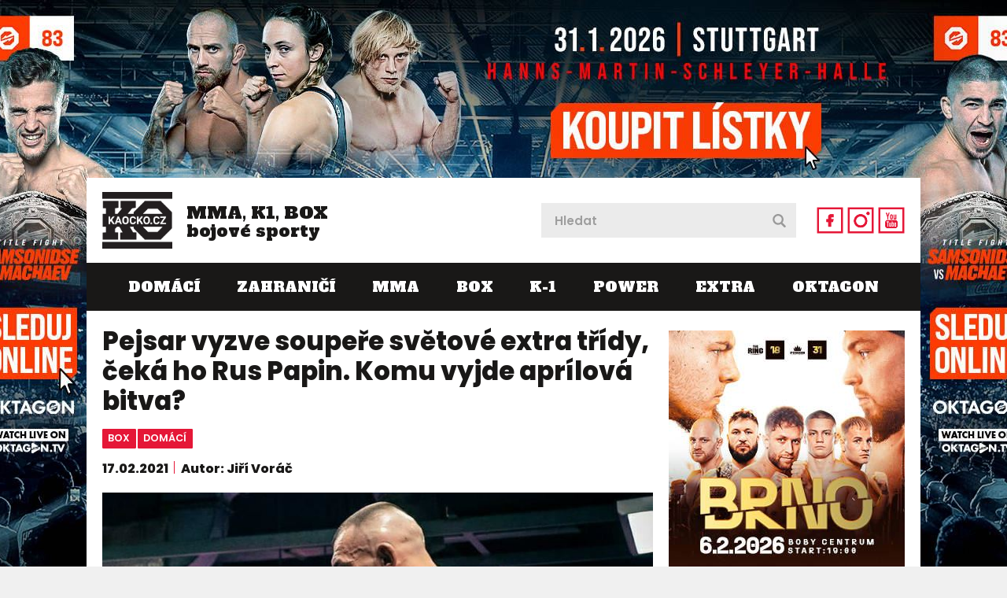

--- FILE ---
content_type: text/html; charset=utf-8
request_url: https://www.kaocko.cz/pejsar-vyzve-soupere-svetove-extra-tridy-ceka-ho-rus-papin-komu-vyjde-aprilova-bitva
body_size: 52333
content:


<!DOCTYPE html PUBLIC "-//W3C//DTD XHTML 1.0 Transitional//EN" "http://www.w3.org/TR/xhtml1/DTD/xhtml1-transitional.dtd">
<html xmlns="http://www.w3.org/1999/xhtml" xmlns:og="http://ogp.me/ns#" xmlns:fb="https://www.facebook.com/2008/fbml">
<head>
<!-- Google tag (gtag.js) -->
<script async src="https://www.googletagmanager.com/gtag/js?id=G-M175KGS1LV"></script>
<script>
    window.dataLayer = window.dataLayer || [];
    function gtag() { dataLayer.push(arguments); }
    gtag('js', new Date());

    gtag('config', 'G-M175KGS1LV');
</script>
    <title>
	Pejsar vyzve soupeře světové extra třídy, čeká ho Rus Papin. Komu vyjde aprílová bitva? | Káóčko
</title><meta name="facebook-domain-verification" content="tk38w0d9913y4pvhzm4lnro77duh5k" />
        <!-- Google Tag Manager -->
<script>    (function (w, d, s, l, i) {
        w[l] = w[l] || []; w[l].push({ 'gtm.start':
new Date().getTime(), event: 'gtm.js'
        }); var f = d.getElementsByTagName(s)[0],
j = d.createElement(s), dl = l != 'dataLayer' ? '&l=' + l : ''; j.async = true; j.src =
'https://www.googletagmanager.com/gtm.js?id=' + i + dl; f.parentNode.insertBefore(j, f);
    })(window, document, 'script', 'dataLayer', 'GTM-5XQKTN6');</script>
<!-- End Google Tag Manager -->


        

    <script type="text/javascript" src="https://ajax.googleapis.com/ajax/libs/jquery/1.11.0/jquery.min.js"></script>
    <link rel="stylesheet" type="text/css" href="https://ajax.googleapis.com/ajax/libs/jqueryui/1.9.2/themes/base/jquery-ui.css" />
    <script type="text/javascript" src="https://ajax.googleapis.com/ajax/libs/jqueryui/1.10.3/jquery-ui.min.js"></script>
    <link rel="stylesheet" href="https://maxcdn.bootstrapcdn.com/font-awesome/4.5.0/css/font-awesome.min.css" /><link href="https://fonts.googleapis.com/css2?family=Alfa+Slab+One&amp;family=Poppins:ital,wght@0,400;0,600;0,800;1,400;1,600&amp;display=swap" rel="stylesheet" />
    <script src="/themes/default/swiper/swiper.min.js?r=1"></script>
    <link rel="stylesheet" href="/themes/default/swiper/swiper.min.css" /><link href="/themes/default/default.css?r=65" rel="stylesheet" /><link href="/themes/default/PKWin_ImageBox/PKWin_ImageBox.css?r=10" type="text/css" rel="Stylesheet" />
    <script type="text/javascript" src="/themes/default/Formulare.js?r=10"></script>
    <script type="text/javascript" src="/themes/default/default.js?r=22"></script>
    <script type="text/javascript" src="/themes/default/PKWin_ImageBox/PKWin_ImageBox_new.js?r=10"></script>
    <link href="/themes/default/PKWin_1.0.0.0/PKWin.css?r=10" type="text/css" rel="Stylesheet" />
    <script type="text/javascript" src="/themes/default/PKWin_1.0.0.0/PKWin.js?r=10"></script>

    <script src="https://d.seznam.cz/recass/js/sznrecommend-measure.min.js" data-webid="432"></script>
    <script src="https://d.seznam.cz/recass/js/sznrecommend.min.js"></script>

    <script src="https://ssp.seznam.cz/static/js/ssp.js"></script>

    <!--<script async src="https://pagead2.googlesyndication.com/pagead/js/adsbygoogle.js?client=ca-pub-8804729319494140" crossorigin="anonymous"></script>-->


    <script async src="https://securepubads.g.doubleclick.net/tag/js/gpt.js"></script>

    <meta name="viewport" content="width=device-width, initial-scale=1.0" /><link rel="apple-touch-icon" sizes="180x180" href="/favicons/apple-touch-icon.png" /><link rel="icon" type="image/png" sizes="32x32" href="/favicons/favicon-32x32.png" /><link rel="icon" type="image/png" sizes="16x16" href="/favicons/favicon-16x16.png" /><link rel="shortcut icon" href="/favicons/favicon.ico" /><meta name="msapplication-TileColor" content="#da532c" /><meta name="msapplication-config" content="/favicons/browserconfig.xml" /><meta name="theme-color" content="#ffffff" /><meta name="copyright" content="© 2024 Kaocko" /><meta name="author" content="Kaocko" />

    
    <!--a2525-->
    <!-- Facebook Pixel Code -->
<script>
    !function (f, b, e, v, n, t, s) {
        if (f.fbq) return; n = f.fbq = function () {
            n.callMethod ?
n.callMethod.apply(n, arguments) : n.queue.push(arguments)
        };
        if (!f._fbq) f._fbq = n; n.push = n; n.loaded = !0; n.version = '2.0';
        n.queue = []; t = b.createElement(e); t.async = !0;
        t.src = v; s = b.getElementsByTagName(e)[0];
        s.parentNode.insertBefore(t, s)
    } (window, document, 'script',
'https://connect.facebook.net/en_US/fbevents.js');
    fbq('init', '1058787914660364');
    fbq('track', 'PageView');
</script>
<noscript>
 <img height="1" width="1" 
src="https://www.facebook.com/tr?id=1058787914660364&ev=PageView
&noscript=1"/>
</noscript>
<!-- End Facebook Pixel Code -->

<meta http-equiv="content-type" content="text/html; charset=utf-8" />
<meta name="robots" content="index, follow" />
<meta http-equiv="Content-language" content="cs" />
<meta name="keywords" content="box,václav pejsar, alexej papin,rusko" />
<meta name="copyright" content="© 2020 - 2026 KAOCKO" />
<meta name="author" content="KAOCKO" />
<meta property="og:image" content="/data/Box/pejsar_ar.jpg" /><meta property="og:url" content="https://www.kaocko.cz/pejsar-vyzve-soupere-svetove-extra-tridy-ceka-ho-rus-papin-komu-vyjde-aprilova-bitva" /><meta property="og:title" content="Pejsar vyzve soupeře světové extra třídy, čeká ho Rus Papin. Komu vyjde aprílová bitva?" /><meta property="og:description" content="Senzačn&iacute; novinku hl&aacute;s&iacute; česk&yacute; boxer V&aacute;clav Pejsar. V prosinci sice v Lucerně prohr&aacute;l bitvu o česk&yacute; profesion&aacute;ln&iacute; titul ČUBP v kř&iacute;žov&eacute; ..." /><meta name="szn:permalink" content="kaocko.cz/pejsar-vyzve-soupere-svetove-extra-tridy-ceka-ho-rus-papin-komu-vyjde-aprilova-bitva" />
<link rel="canonical" href="https://www.kaocko.cz/pejsar-vyzve-soupere-svetove-extra-tridy-ceka-ho-rus-papin-komu-vyjde-aprilova-bitva" /></head>
<body id="body" class="">
<!-- Google Tag Manager (noscript) -->
<noscript><iframe src="https://www.googletagmanager.com/ns.html?id=GTM-5XQKTN6"
height="0" width="0" style="display:none;visibility:hidden"></iframe></noscript>
<!-- End Google Tag Manager (noscript) -->

<form method="post" action="/pejsar-vyzve-soupere-svetove-extra-tridy-ceka-ho-rus-papin-komu-vyjde-aprilova-bitva" id="form1" class="ajaxFormular">
<div class="aspNetHidden">
<input type="hidden" name="__VIEWSTATE" id="__VIEWSTATE" value="/wEPDwULLTE0ODcxODk0NjNkZMi6CRjFSZ2c5hH5Hw486yu1qXxMNV0NPzOfs9VJMxck" />
</div>

<div class="aspNetHidden">

	<input type="hidden" name="__VIEWSTATEGENERATOR" id="__VIEWSTATEGENERATOR" value="306E3A51" />
</div>
    
    
    

    
    
    
    

  
    
    


    <div class="banner-2000x1400">
  <div>
  
  </div>
</div>

    <div class="banner-2560x1440">
  <div>
    <a href="https://oktagon.tv/cs/?utm_source=kaocko&utm_medium=suppliers&utm_campaign=okt83&utm_branding" target="_blank"><img src="/data/Reklama/oktagon/83/b.jpg" alt="" /></a>    
  </div>
</div>

<div class="banner-226h o2">
    <!--<div id="ssp-zone-248462"></div>-->
    
</div>

<div class="wrapper">
<div class="content">

  <div class="banner-fixing">
    <header class="header">
      <a id="navicon">
        <img src="/themes/default/images/navicon1.png" alt="navicon" title="navicon" />
        <img src="/themes/default/images/navicon2.png" alt="navicon" title="navicon" />
        <img src="/themes/default/images/cross1.png" alt="close" title="close" />
        <img src="/themes/default/images/cross2.png" alt="close" title="close" />
      </a>    
      <a href="/" class="logo">
        <img src="/themes/default/images/logo.png" alt="logo" />
        <span>MMA, K1, BOX <br/>bojové sporty</span>
      </a> 
      <div>
      <div class="search">
          <input type="text" id="in_hledat" name="in_hledat" placeholder="Hledat" />
          <button type="submit" id="bt_hledat" name="bt_hledat">&nbsp;</button>
        </div>
      <ul>
        <li>
          <a href="https://www.facebook.com/kaocko.cz" target="_blank">
            <img src="/themes/default/images/icon-fb1.png" alt="fb" title="fb" />
            <img src="/themes/default/images/icon-fb2.png" alt="fb" title="fb" />
          </a>
        </li>
        <li>
          <a href="https://www.instagram.com/kaocko.cz/" target="_blank">
            <img src="/themes/default/images/icon-ig1.png" alt="ig" title="ig" />
            <img src="/themes/default/images/icon-ig2.png" alt="ig" title="ig" />
          </a>
        </li>
        <li>
          <a href="https://www.youtube.com/@kaocko9011" target="_blank">
            <img src="/themes/default/images/icon-yt1.png" alt="yt" title="yt" />
            <img src="/themes/default/images/icon-yt2.png" alt="yt" title="yt" />
          </a>
        </li>
      </ul> 
      </div>  
      <nav>
        <ul>
            <li><a href="/domaci?p=1">Domácí</a></li><li><a href="/zahranici?p=1">Zahraničí</a></li><li><a href="/mma?p=1">MMA</a></li><li><a href="/box?p=1">BOX</a></li><li><a href="/k-1?p=1">K-1</a></li><li><a href="/power?p=1">POWER</a></li><li><a href="/extra?p=1">EXTRA</a></li><li><a href="/oktagon?p=1">OKTAGON</a></li>
        </ul>  
      </nav> 
    </header>
                 
    

  </div>

  <section class="main">

    <div>        
                 
    <script type="application/ld+json">
{
  "@context": "https://schema.org",
  "@type": "Article",
  "headline": "Pejsar vyzve soupeře světové extra třídy, čeká ho Rus Papin. Komu vyjde aprílová bitva?",
  "description": "Senzační novinku hlásí český boxer Václav Pejsar. V prosinci sice v Lucerně prohrál bitvu o český profesionální titul ČUBP v křížové váze, teď ho ale čeká 1.",
"image": [
    "https://www.kaocko.cz/data/Box/pejsar_ar.jpg",
    {
      "@type": "ImageObject",
      "url": "https://www.kaocko.cz/data/Box/pejsar_ar.jpg",
      "caption": "Pejsar vyzve soupeře světové extra třídy, čeká ho Rus Papin. Komu vyjde aprílová bitva?",
      "description": "Jak dopadne Václav Pejsar v Rusku?",
      "creditText": "ZDROJ: archiv Václava Pejsara"
    }
  ],  
  "datePublished": "2021-02-17T03:00:00.000Z",
  "dateModified": "2021-02-17T06:41:34.000Z",
  "discussionUrl": "https://www.kaocko.cz/diskuze/pejsar-vyzve-soupere-svetove-extra-tridy-ceka-ho-rus-papin-komu-vyjde-aprilova-bitva",
  "author": {
    "@id": "wd:Jiří Voráč", 
    "@type": "Person",
    "name": "Jiří Voráč"
  },
"about": [ {"name":"BOX", "@id": "wd:QBOX"}],
  "publisher": {
    "@type": "Organization",
    "name": "Kaocko.cz",
    "logo": {
      "@type": "ImageObject",
      "url": "https://www.kaocko.cz/themes/default/images/logo.png"
    }
  },
  "mainEntityOfPage": {
    "@type": "WebPage",
    "@id": "https://www.kaocko.cz/pejsar-vyzve-soupere-svetove-extra-tridy-ceka-ho-rus-papin-komu-vyjde-aprilova-bitva"
  },
"hasPart": {
    "@type": "ImageGallery",
    "url": "https://www.kaocko.cz/foto/pejsar-vyzve-soupere-svetove-extra-tridy-ceka-ho-rus-papin-komu-vyjde-aprilova-bitva?hf=7767",
    "image": [
      {
        "@type": "ImageObject",
        "url": "https://www.kaocko.cz/foto/pejsar-vyzve-soupere-svetove-extra-tridy-ceka-ho-rus-papin-komu-vyjde-aprilova-bitva?hf=7767",
        "caption": "Jak dopadne Václav Pejsar v Rusku?"
      },{
        "@type": "ImageObject",
        "url": "https://www.kaocko.cz/foto/pejsar-vyzve-soupere-svetove-extra-tridy-ceka-ho-rus-papin-komu-vyjde-aprilova-bitva?hf=7768",
        "caption": "Budou všechny tréninky v pohodě?"
      },{
        "@type": "ImageObject",
        "url": "https://www.kaocko.cz/foto/pejsar-vyzve-soupere-svetove-extra-tridy-ceka-ho-rus-papin-komu-vyjde-aprilova-bitva?hf=7769",
        "caption": "Kdo navlékne vítězné rukavice?"
      },{
        "@type": "ImageObject",
        "url": "https://www.kaocko.cz/foto/pejsar-vyzve-soupere-svetove-extra-tridy-ceka-ho-rus-papin-komu-vyjde-aprilova-bitva?hf=7770",
        "caption": "S jakou taktikou půjde český boxer do zápasu?"
      },{
        "@type": "ImageObject",
        "url": "https://www.kaocko.cz/foto/pejsar-vyzve-soupere-svetove-extra-tridy-ceka-ho-rus-papin-komu-vyjde-aprilova-bitva?hf=7771",
        "caption": "Výhra se nedá popsat, ta se musí zažít..."
      },{
        "@type": "ImageObject",
        "url": "https://www.kaocko.cz/foto/pejsar-vyzve-soupere-svetove-extra-tridy-ceka-ho-rus-papin-komu-vyjde-aprilova-bitva?hf=7772",
        "caption": "Já vím, je favorit, říká Pejsar o Rusovi..."
      }
    ]
  }
}
</script><article class="article"><div id="amvidmadcl"><div id="Adm-kaocko-mobil-nahore-clanek"></div></div><h1>Pejsar vyzve soupeře světové extra třídy, čeká ho Rus Papin. Komu vyjde aprílová bitva?</h1><div class="tags"><a href="/box">box</a><a href="/domaci">domácí</a></div> <div class="date-author"><p>17.02.2021</p><p>Autor: Jiří Voráč</p></div><a class="img" href="/foto/pejsar-vyzve-soupere-svetove-extra-tridy-ceka-ho-rus-papin-komu-vyjde-aprilova-bitva?hf=7767"><img src="/data/Box/pejsar_ar.jpg" alt="Jak dopadne Václav Pejsar v Rusku?" /></a><p class="description">Jak dopadne Václav Pejsar v Rusku?<span class="source">ZDROJ: archiv Václava Pejsara</span></p><div class="gallery">
          <div class="swiper-container gallery1">
            <div class="swiper-wrapper">
              <div class="swiper-slide"><a class="" data-group="f1" href="/foto/pejsar-vyzve-soupere-svetove-extra-tridy-ceka-ho-rus-papin-komu-vyjde-aprilova-bitva?hf=7768"><img src="/imageThumbnail.ashx?image=WHQO%2bNRhnE3PWiakoIZxfCRA5jEriJqf1cgdwjodjMiaEB3b9mG%2bYzePHG9PT%2fn2nE5rcMA1QOM%3d" alt="Budou všechny tréninky v pohodě?" title="ZDROJ: archiv Václava Pejsara" /></a></div><div class="swiper-slide"><a class="" data-group="f1" href="/foto/pejsar-vyzve-soupere-svetove-extra-tridy-ceka-ho-rus-papin-komu-vyjde-aprilova-bitva?hf=7769"><img src="/imageThumbnail.ashx?image=WHQO%2bNRhnE3PWiakoIZxfHT2YRfB7glXTQpm5GSJYeoEZZQksxq8S81UKeGM59HhAD3L8KUMH7s%3d" alt="Kdo navlékne vítězné rukavice?" title="ZDROJ: archiv Václava Pejsara" /></a></div><div class="swiper-slide"><a class="" data-group="f1" href="/foto/pejsar-vyzve-soupere-svetove-extra-tridy-ceka-ho-rus-papin-komu-vyjde-aprilova-bitva?hf=7770"><img src="/imageThumbnail.ashx?image=WHQO%2bNRhnE3PWiakoIZxfE0bnyrmMTtz90Ot%2b%2fYDM1CqHAu%2fHKlfrn08wyKUbTv3LcCEgpL4PmY%3d" alt="S jakou taktikou půjde český boxer do zápasu?" title="ZDROJ: archiv Václava Pejsara" /></a></div><div class="swiper-slide"><a class="" data-group="f1" href="/foto/pejsar-vyzve-soupere-svetove-extra-tridy-ceka-ho-rus-papin-komu-vyjde-aprilova-bitva?hf=7771"><img src="/imageThumbnail.ashx?image=WHQO%2bNRhnE3PWiakoIZxfJPaoS11uC%2fwprZ78bESuFs2Dyw%2bBOHECJ4iP9%2bm6F4FsZz6aLm870I%3d" alt="Výhra se nedá popsat, ta se musí zažít..." title="ZDROJ: archiv Václava Pejsara" /></a></div><div class="swiper-slide"><a class="" data-group="f1" href="/foto/pejsar-vyzve-soupere-svetove-extra-tridy-ceka-ho-rus-papin-komu-vyjde-aprilova-bitva?hf=7772"><img src="/imageThumbnail.ashx?image=WHQO%2bNRhnE3PWiakoIZxfDZmPumwNcCPCZHGx28uzq4eSgaWIpaSfgFt2wZN3fQI0BKojCXnoug%3d" alt="Já vím, je favorit, říká Pejsar o Rusovi..." title="ZDROJ: archiv Václava Pejsara" /></a></div>
            </div>
          </div>
          <div class="swiper-button-prev gallery-prev1"></div>
          <div class="swiper-button-next gallery-next1"></div>  
          <script>
          var galleryTop = new Swiper('.gallery1', {
              direction:	'horizontal',
              slidesPerView: 'auto',
              spaceBetween: 0,
              slidesPerColumnFill: 'row',
              nextButton: '.gallery-next1',
              prevButton: '.gallery-prev1' 
          });
          </script>
        </div><div class="banner-480x480-mobil"><!--<div id="adm-clanek-pod-galerii"></div>--><!--<div id="ssp-zone-248480"></div>--></div><p><br />Senzačn&iacute; novinku hl&aacute;s&iacute; česk&yacute; boxer V&aacute;clav Pejsar. V prosinci sice v Lucerně prohr&aacute;l bitvu o česk&yacute; profesion&aacute;ln&iacute; titul ČUBP v kř&iacute;žov&eacute; v&aacute;ze, teď ho ale ček&aacute; 1. dubna v rusk&eacute;m Krasnodaru je&scaron;tě těž&scaron;&iacute; kalibr - rusk&aacute; jednička Alexej Papin. &bdquo;Je to světov&aacute; osmička, světov&aacute; &scaron;pička. Boxuje se na apr&iacute;la, tak douf&aacute;m, že bych mohl cel&eacute;mu Rusku nějak&yacute; apr&iacute;l vyv&eacute;st, kdyby se mi povedlo vyhr&aacute;t,&ldquo; vyhl&iacute;ž&iacute; z&aacute;pas česk&yacute; rohovn&iacute;k. Je mu jasn&eacute;, že do boje nepůjde jako favorit.<br /><div id="okt-inscroll-banner" data-campaign-url="https://oktagon.tv/cs/?utm_source=kaocko&utm_medium=suppliers&utm_campaign=okt83&utm_1080x1920" data-campaign-img="https://www.kaocko.cz/data/Reklama/oktagon/83/m.jpg"></div><script src="https://oktagonmma.cz/wp-content/themes/oktagon/interscroller/js/interscroller.min.js"></script><br /><div id="amvidcl"><div id="ADM-kaocko-desktop-rectangle"></div></div><br /><strong>V&aacute;&scaron; soupeř je poř&aacute;dně siln&yacute; kalibr. Jak se v&aacute;m povedlo takov&yacute; z&aacute;pas dojednat?</strong><br />V&scaron;echno vzniklo z moj&iacute; iniciativy. Loňsk&yacute; rok mi to celkově nandal, děn&iacute; tu ovl&aacute;dl covid, bylo m&aacute;lo z&aacute;pasů. Sport i život lid&iacute; to v&scaron;echno poznamenalo, když to vezmu ze sv&eacute;ho pohledu, měl jsem určit&eacute; pracovn&iacute; možnosti. Tr&eacute;noval jsem lidi, k tomu jsem dělal ochranku a najednou nebylo nic. Nebyly ani z&aacute;pasy. Člověk měl v hlavě &uacute;plně jin&eacute; věci než sport. Tak jsem za t&iacute;m rokem udělal tlustou č&aacute;ru a vzal to do vlastn&iacute;ch rukou.<br /><div class="banner-480x480-mobil"><br /><script async src="https://serving.grapemedia.cz/player/grapemedia.js"></script>
<script data-playerPro="current">(function(){var s=document.querySelector('script[data-playerPro="current"]');s.removeAttribute("data-playerPro");(playerPro=window.playerPro||[]).push({id:"nWSY0VsynPr-",after:s});})();</script><!--<div id="ssp-zone-248483"></div>--></div><br /><strong>To ale nen&iacute; jen tak, že prostě nap&iacute;&scaron;ete do ciziny, že byste chtěl boxovat s t&iacute;m a s t&iacute;m a ono to klapne. Tak jednoduch&eacute; to asi nebylo, co?</strong><br />Několikr&aacute;t už jsem v cizině boxoval, m&aacute;m tam nějak&eacute; kontakty. Nav&iacute;c by mě do budoucna pozice nějak&eacute;ho manažera nebo promot&eacute;ra l&aacute;kala. Tak jsem si řekl, že nebudu čekat na nějakou nab&iacute;dku k z&aacute;pasu, protože by taky nemuselo přij&iacute;t nic. Aktivně jsem s&aacute;m hledal a psal promot&eacute;rům, že jsem připraven&yacute; boxovat.<br /><br /></p>
<div class="embedBlok" contenteditable="false">
<div style="position: relative; padding-bottom: 56.25%; height: 0; overflow: hidden; max-width: 100%;"><iframe frameborder="0" allowfullscreen="" src="https://www.youtube.com/embed/KtZA8Ho2n3I" style="position: absolute; top: 0; left: 0; width: 100%; height: 100%;"></iframe></div>
</div>
<p><br /><strong>V&aacute;žně se nab&iacute;dky jen hrnuly?</strong><br />Při&scaron;ly tři. Dvě do Německa, ale tam soupeři nebyli na žebř&iacute;čku tak vysoko. Kdybych tam prohr&aacute;l, tak by mě to shodilo žebř&iacute;čkem. Třet&iacute; možnost byla z Ruska, utkat se v Krasnodaru s nejlep&scaron;&iacute;m Rusem a světovou &scaron;pičkou. Je to jeden z nejnebezpečněj&scaron;&iacute;ch soupeřů v kř&iacute;žov&eacute; v&aacute;ze. M&aacute; dvan&aacute;ct z&aacute;pasů, jeden&aacute;ct vyhr&aacute;l před limitem. Utkal se se siln&yacute;mi soupeři, nebyla to ž&aacute;dn&aacute; ořez&aacute;v&aacute;tka, proto je tak rychle v žebř&iacute;čku vysoko. Porazil ho jen Makabu a to je absolutn&iacute; &scaron;pička.<br /><br /><strong>Před lety se možn&aacute; jezdilo k Čern&eacute;mu moři za odpočinkem, v&aacute;s tam ale ček&aacute; poř&aacute;dn&aacute; &scaron;ichta... Je lep&scaron;&iacute;, když půjde do boje Rus jako velk&yacute; favorit?</strong><br />Favorit je on, ta role mi vyhovuje. Podobně jsem to měl, už když jsem jel do Ruska naposledy, to jsem jel bojovat proti soupeři, kter&yacute; sb&iacute;ral jeden knockout za druh&yacute;m, v&scaron;ichni mě podceňovali a pak z toho byl proti Kudrja&scaron;ovovi z&aacute;pas, jak&yacute; byl. Pojedu do Ruska překvapit.<br /><br /><strong>Odboxoval jste tam skvěl&yacute; z&aacute;pas, jen po verdiktu sud&iacute;ch neměl v&iacute;těznou tečku. Tehdy jste to těžce kousal, že?</strong><br />Věř&iacute;m, že podruh&eacute; už mi to neudělaj&iacute;. Taky douf&aacute;m, že z&uacute;roč&iacute;m tu dř&iacute;nu, kterou jsem v minul&eacute;m roce podstupoval a nedok&aacute;zal ji prodat v z&aacute;pase. Boxersk&aacute; forma byla dobr&aacute;, ale jak jsem ř&iacute;kal už před z&aacute;pasem s Vasilem Duc&aacute;rem v Lucerně, člověk potřebuje m&iacute;t sportovn&iacute; formu a k tomu i čistou hlavu. A tu j&aacute; jsem neměl. Člověk ře&scaron;il, jak uživ&iacute; rodinu. Manželka je na mateřsk&eacute;, m&aacute;m dvě děti, hypot&eacute;ku, ře&scaron;ila se pr&aacute;ce. Určitě ale nechci, aby to znělo jako v&yacute;mluva, proč jsem s Vasilem prohr&aacute;l. Jen popisuji, jak to bylo.<br /><br /></p>
<div class="embedBlok" contenteditable="false">
<div class="news">
        <div>
          <div class="info">
            <h2><a target="_blank" href="/mrakodrap-konci-nejvyssi-chlap-ufc-uz-nebude-zapasit-co-ho-poji-s-prahou">Mrakodrap končí, nejvyšší chlap UFC už nebude zápasit. Co ho pojí s Prahou?</a></h2>
            <div class="tags">
                <a href="/zahranici">zahraničí</a><a href="/mma">mma</a>
            </div>
            <p><span class="date">16.02.2021</span></p>
<a href="/mrakodrap-konci-nejvyssi-chlap-ufc-uz-nebude-zapasit-co-ho-poji-s-prahou" target="_blank"></a>
          </div>
          <div class="img">
            <a target="_blank" href="/mrakodrap-konci-nejvyssi-chlap-ufc-uz-nebude-zapasit-co-ho-poji-s-prahou">
              <img src="/imageThumbnail.ashx?image=WHQO%2bNRhnE0spJH%2f8eF7Be%2fVa6tvrVj7Yv8KP8VyUZlvN%2fXizDbSraDsooSefsfZ" alt="Mrakodrap končí, nejvyšší chlap UFC už nebude zápasit. Co ho pojí s Prahou?" />
            </a>
          </div>
        </div>
</div></div>
<p><br /><strong>V Lucerně měl v&aacute;&scaron; soupeř navrch, &scaron;tve v&aacute;s ta por&aacute;žka st&aacute;le?</strong><br />Bylo těžk&eacute; to spolknout, protože bych si dovolil ř&iacute;ct, že jsme asi na stejn&yacute; &uacute;rovni. Ale j&aacute; ten z&aacute;pas možn&aacute; nezvl&aacute;dl v hlavě. Nebyl jsem spr&aacute;vně ment&aacute;lně nastavenej. Poprv&eacute; v životě se mi stalo, že jsem &scaron;el do z&aacute;pasu a nebyl jsem vůbec nerv&oacute;zn&iacute;. Přitom nervozita k tomu prostě patř&iacute;, stejně jako když děti p&iacute;&scaron;ou ve &scaron;kole p&iacute;semku z matematiky, tak jsou taky nerv&oacute;zn&iacute;.<br /><br /><strong>Vysvětlujete si to starostmi okolo?</strong><br />J&aacute; &scaron;el do ringu a měl jsem stejn&yacute; pocity, jako když jdu do kr&aacute;mu pro rohl&iacute;ky. Mysl&iacute;m, že jsem byl vyčichlej z těch starost&iacute; okolo. Tenhle pocit byl &scaron;patně, bylo to bez emoc&iacute;. Vasil měl nav&iacute;c v&yacute;born&yacute; kemp, j&aacute; lepil sparingy, jak se dalo, v hlavě jsem měl ale hlavně to, jak budu ž&iacute;t, z čeho se zaplat&iacute; hypot&eacute;ka, ře&scaron;ilo se, jestli mě třeba zavřou.<br /><br /><strong>Už je tedy soud s v&aacute;mi uzavřen&yacute;?</strong><br />Rozsudek už měl b&yacute;t, ale soudkyně m&aacute; covid, takže to bylo odročen&eacute; na neurčito. R&aacute;d v&scaron;echno okomentuji, až bude vynesen&yacute; rozsudek. Věř&iacute;m, že se povedlo v&scaron;echno vysvětlit.<br /><br /><strong>Takže klid na př&iacute;pravu tedy tak&eacute; st&aacute;le nem&aacute;te...</strong><br />Z&aacute;pas je prvn&iacute;ho dubna. Po Lucerně jsem p&aacute;r dn&iacute; odpoč&iacute;val, ale už jsem v pln&eacute;m tr&eacute;ninku, je&scaron;tě &scaron;est t&yacute;dnů mi zb&yacute;v&aacute;. Budu m&iacute;t poř&aacute;dně ostr&eacute; sparingy, domluven&yacute; jsem s lidmi od Lubo&scaron;e &Scaron;udy, prvn&iacute; člověk, s kter&yacute;m jsem mluvil, byl samozřejmě Vasil Duc&aacute;r.<br /><br /><strong>Takže v&aacute;s porazil v bitvě o titul a teď v&aacute;m bude pom&aacute;hat k &uacute;spěchu?</strong><br />Už před z&aacute;pasem jsme se netajili t&iacute;m, že spolu nem&aacute;me probl&eacute;m a sp&aacute;rovali jsme spolu už dř&iacute;v, jen ať mi Vasil d&aacute;v&aacute; přes hubu i d&aacute;l. Do Ruska mus&iacute;m jet maxim&aacute;lně připraven&yacute;, soupeř bude poř&aacute;dně ostr&yacute;. Sp&aacute;rovat by se mnou měl i Řezn&iacute;ček, takže budu m&iacute;t proti sobě v tr&eacute;ninku nejlep&scaron;&iacute; kř&iacute;žov&eacute; v&aacute;hy tady.<br /><br /><strong>Do Ruska jste měl jet už loni, ale do země v&aacute;s nepustili. Klapne to tentokr&aacute;t?</strong><br />M&aacute;m přisl&iacute;beno, že by mě tam měli pustit. Je pravda, že v listopadu ze z&aacute;pasu se&scaron;lo, nedostal jsem v&iacute;za. Teď řekli, že v&scaron;echno klapne. Je jasn&yacute;, že potřebuji z&aacute;pasy, nemůžu si dovolit rok st&aacute;t a neb&yacute;t v tempu. Takže až odboxuji tenhle z&aacute;pas, tak na červen si zkus&iacute;m domluvit dal&scaron;&iacute;, na z&aacute;ř&iacute; dal&scaron;&iacute;. Potřebuji boxovat a uživit rodinu. Chtěl bych m&iacute;t letos tak čtyři z&aacute;pasy.<br /><br /><strong>Před z&aacute;pasem s Duc&aacute;rem padaly dotazy, zda si ned&aacute;te odvetu. Je i tohle ve hře?</strong><br />Odpověď na tuhle ot&aacute;zku m&aacute; dvě roviny. J&aacute; jsem v tom z&aacute;pase předvedl tak deset procent ze sebe, takže v tomhle ohledu bych odvetu chtěl a věř&iacute;m, že napodruh&eacute; bych dopadl l&eacute;pe. Uvid&iacute;me po Rusku. Na druhou stranu Vasil ten titulov&yacute; z&aacute;pas vyhr&aacute;l, je na žebř&iacute;čku vysoko, takže nepotřebuje koukat dolů, chce se určitě někam směřovat. A pak je tu je&scaron;tě ta věc z tiskovky před z&aacute;pasem, kdy jsem ř&iacute;kal, že odveta nebude, protože vyhraju...<br /><br /><strong>Vych&aacute;z&iacute; mi z toho, že odveta nejsp&iacute;&scaron; nen&iacute; na programu dne, co?</strong><br />Mysl&iacute;m, že dva če&scaron;t&iacute; boxeři, jako jsem j&aacute; s Vasilem, by měli držet spolu. M&aacute;m t&iacute;m na mysli to, že bychom měli dělat oba v&yacute;sledky ve světě, dělat dobr&eacute; jm&eacute;no česk&eacute;mu boxu v zahranič&iacute;. M&aacute;m vždycky radost, když se česk&yacute;m klukům povede udělat někde dobr&yacute; v&yacute;sledek.<br /><br /></p>
<div class="embedBlok" contenteditable="false">
<div class="news">
        <div>
          <div class="info">
            <h2><a target="_blank" href="/kdyz-duchodce-vydelava-miliony-neporazeny-mayweather-si-musi-na-dalsi-vyplatu-pockat">Když důchodce vydělává miliony. Neporažený Mayweather si musí na další výplatu počkat</a></h2>
            <div class="tags">
                <a href="/extra">extra</a><a href="/box">box</a><a href="/zahranici">zahraničí</a>
            </div>
            <p><span class="date">15.02.2021</span></p>
<a href="/kdyz-duchodce-vydelava-miliony-neporazeny-mayweather-si-musi-na-dalsi-vyplatu-pockat" target="_blank"></a>
          </div>
          <div class="img">
            <a target="_blank" href="/kdyz-duchodce-vydelava-miliony-neporazeny-mayweather-si-musi-na-dalsi-vyplatu-pockat">
              <img src="/imageThumbnail.ashx?image=WHQO%2bNRhnE1DlkK5CF2CaPSp%2bOc8SzFS5o8wyfHeRbHV9tu1wqnnLxEzC7O5AMxqtpxtlBCCQ64%3d" alt="Když důchodce vydělává miliony. Neporažený Mayweather si musí na další výplatu počkat" />
            </a>
          </div>
        </div>
</div></div>
<p><br /><strong>Když jste dal na instagram zpr&aacute;vu, že chyst&aacute;te dal&scaron;&iacute; z&aacute;pas, ohlas to vzbudilo i u někdej&scaron;&iacute; biatlonov&eacute; hvězdy Gabriely Koukalov&eacute;, kter&aacute; s v&aacute;mi loni jednou tr&eacute;novala. Vypad&aacute; to, že ji box chytil, dali jste si tr&eacute;ninkov&eacute; repete?</strong><br />Ne, nedali. Jsem r&aacute;d, že jsme se poznali na tr&eacute;ninku, ona mi od t&eacute; doby občas nap&iacute;&scaron;e, sleduje moji př&iacute;pravu a lajkuje možn&aacute; v&scaron;echny fotky. Na box teď asi nem&aacute; tolik čas, je zamilovan&aacute;.<br /><br /><strong>Do centra pozornosti jste se dostal po utk&aacute;n&iacute; s Vasilem Duc&aacute;rem i t&iacute;m, že jste stejně jako v&iacute;těz věnoval rukavice do dražby. Co jste na ten n&aacute;pad ř&iacute;kal?</strong><br />Byl jsem r&aacute;d, že se povedla aspoň tahle věc, když už mi nevy&scaron;el z&aacute;pas. Jsem r&aacute;d, když m&aacute; ten z&aacute;pas i přesah mimo sport a tohle byl přesně ten př&iacute;pad. Vydražily se rukavice, s maminkou toho chlapečka jsem domluven&yacute;, že se za n&iacute;m stav&iacute;m na n&aacute;v&scaron;těvu. Když jsme u t&eacute; dražby, tak jsem zvažoval jen to, že když tam d&aacute;m svoje rukavice, tak zda někdo bude cht&iacute;t věci od boxera, co z&aacute;pas prohr&aacute;l. Jsem r&aacute;d, že se vydražily za deset tis&iacute;c. Moje manažerka přihodila dal&scaron;&iacute;ch pět tis&iacute;c. Chci smeknout před lidmi ze Znojma, moje rukavice vydražil klub ze Znojma, kde Vasil zač&iacute;nal s boxem. Jsem r&aacute;d, že jsou na světě tak dobř&iacute; lid&eacute;, co chtěj&iacute; pomoci.<br /><br /><strong>Je pravda, že dobr&yacute;ch zpr&aacute;v a skutků nen&iacute; nikdy dost. Už jste něco podobn&eacute;ho zkusil?</strong><br />Vždycky jsem r&aacute;d, když se něco takov&eacute;ho děl&aacute;. Ale někdy to nem&aacute; ten spr&aacute;vn&yacute; ohlas. Třeba po Lucerně jsme udělali s manželkou takovou v&yacute;zvu, že jsme vyzvali lidi, aby mi napsali jm&eacute;no a př&iacute;běh člověka, kter&yacute; by potřeboval třeba nakoupit pln&yacute; ko&scaron;&iacute;k potravin, nebo drogerie. Ten př&iacute;spěvek vidělo přes 3000 lid&iacute; a ozval se jedin&yacute;. Tohle ale přece nebylo o sb&iacute;r&aacute;n&iacute; lajků, chtěli jsme rozjet nějakou challenge, že by se to třeba nabalovalo, rozjelo. Jsou přece lid&eacute;, kter&yacute;m takov&yacute; n&aacute;kup uděl&aacute; obrovskou radost a službu. V pl&aacute;nu do budoucna nějak&eacute; věci m&aacute;m, ale zat&iacute;m o nich nechci mluvit. Uvid&iacute;me po z&aacute;pase v Rusku.</p><div class="gallery">
          <div class="swiper-container gallery2">
            <div class="swiper-wrapper">
              <div class="swiper-slide"><a class="" data-group="f2" href="/foto/pejsar-vyzve-soupere-svetove-extra-tridy-ceka-ho-rus-papin-komu-vyjde-aprilova-bitva?hf=7768"><img src="/imageThumbnail.ashx?image=WHQO%2bNRhnE3PWiakoIZxfCRA5jEriJqf1cgdwjodjMiaEB3b9mG%2bYzePHG9PT%2fn2nE5rcMA1QOM%3d" alt="Budou všechny tréninky v pohodě?" title="ZDROJ: archiv Václava Pejsara" /></a></div><div class="swiper-slide"><a class="" data-group="f2" href="/foto/pejsar-vyzve-soupere-svetove-extra-tridy-ceka-ho-rus-papin-komu-vyjde-aprilova-bitva?hf=7769"><img src="/imageThumbnail.ashx?image=WHQO%2bNRhnE3PWiakoIZxfHT2YRfB7glXTQpm5GSJYeoEZZQksxq8S81UKeGM59HhAD3L8KUMH7s%3d" alt="Kdo navlékne vítězné rukavice?" title="ZDROJ: archiv Václava Pejsara" /></a></div><div class="swiper-slide"><a class="" data-group="f2" href="/foto/pejsar-vyzve-soupere-svetove-extra-tridy-ceka-ho-rus-papin-komu-vyjde-aprilova-bitva?hf=7770"><img src="/imageThumbnail.ashx?image=WHQO%2bNRhnE3PWiakoIZxfE0bnyrmMTtz90Ot%2b%2fYDM1CqHAu%2fHKlfrn08wyKUbTv3LcCEgpL4PmY%3d" alt="S jakou taktikou půjde český boxer do zápasu?" title="ZDROJ: archiv Václava Pejsara" /></a></div><div class="swiper-slide"><a class="" data-group="f2" href="/foto/pejsar-vyzve-soupere-svetove-extra-tridy-ceka-ho-rus-papin-komu-vyjde-aprilova-bitva?hf=7771"><img src="/imageThumbnail.ashx?image=WHQO%2bNRhnE3PWiakoIZxfJPaoS11uC%2fwprZ78bESuFs2Dyw%2bBOHECJ4iP9%2bm6F4FsZz6aLm870I%3d" alt="Výhra se nedá popsat, ta se musí zažít..." title="ZDROJ: archiv Václava Pejsara" /></a></div><div class="swiper-slide"><a class="" data-group="f2" href="/foto/pejsar-vyzve-soupere-svetove-extra-tridy-ceka-ho-rus-papin-komu-vyjde-aprilova-bitva?hf=7772"><img src="/imageThumbnail.ashx?image=WHQO%2bNRhnE3PWiakoIZxfDZmPumwNcCPCZHGx28uzq4eSgaWIpaSfgFt2wZN3fQI0BKojCXnoug%3d" alt="Já vím, je favorit, říká Pejsar o Rusovi..." title="ZDROJ: archiv Václava Pejsara" /></a></div>
            </div>
          </div>
          <div class="swiper-button-prev gallery-prev2"></div>
          <div class="swiper-button-next gallery-next2"></div>  
          <script>
          var galleryTop2 = new Swiper('.gallery2', {
              direction:	'horizontal',
              slidesPerView: 'auto',
              spaceBetween: 0,
              slidesPerColumnFill: 'row',
              nextButton: '.gallery-next2',
              prevButton: '.gallery-prev2' 
          });
          </script>
        </div><div class="banner-480x480-mobil o2"><script>if (jQuery('.banner-226h').css('display') != 'none') { jQuery('.banner-480x480-mobil.o2').remove(); }</script></div><div class="banner-480x480-mobil" style="margin-top:0rem;"><a style="border:0px solid black;margin:0px 0px 5px 0px;display:block;" id="theRingSpodni" href="https://patronboxing.enigoo.cz/app/ticketsx/events/36" target="_blank"><img src="/data/Reklama/TheRing/240126/480x480.jpg?r=1" style="display:block;margin:0px auto;width:100%;" /></a><div id="adm-kaocko-mobil-pod-clankem" ></div><br /><div id="adm-spodni-responsivni" ></div><!--<div id="ssp-zone-248471"></div>--></div><div class="banner-480x480-mobil"><!--<div id="ssp-zone-248486"></div>--></div>   
<div class="share-bar">
          <div>
            <div class="seznam-like">
<seznam-pocitadlolibise entity="https://www.kaocko.cz/cs/ko/pejsar-vyzve-soupere-svetove-extra-tridy-ceka-ho-rus-papin-komu-vyjde-aprilova-bitva.html" layout="seamless" size="large" style="--primary-color:#990000; --background-color:transparent; --hover-color:#a00; --count-color:#990000; --active-color:#990000;"></seznam-pocitadlolibise>
            </div>
            <div class="discussion-link">
              <p>
                <svg class="d_J" viewBox="0 0 14 14" xmlns="http://www.w3.org/2000/svg">
                  <path d="M7 10c-3.316 0-5-.619-5-4 0-3.381 1.684-4 5-4s5 .619 5 4c0 3.381-1.684 4-5 4zM7 0C2.452 0 0 1.582 0 6c0 2.33.688 3.864 2 4.801V14l4-2-.074-.037c.345.022.7.037 1.074.037 4.548 0 7-1.582 7-6s-2.452-6-7-6z"></path>
                </svg>
                <a href="https://www.kaocko.cz/diskuze/pejsar-vyzve-soupere-svetove-extra-tridy-ceka-ho-rus-papin-komu-vyjde-aprilova-bitva" class="inf">Diskuse <span id="diskuzePocet">0</span></a>
              </p>
              <a href="https://www.kaocko.cz/diskuze/pejsar-vyzve-soupere-svetove-extra-tridy-ceka-ho-rus-papin-komu-vyjde-aprilova-bitva" class="discussion-promo">
                Vstoupit do diskuse
              </a>
            </div>
          </div>
          <div class="share-buttons">
            <span>Sdílejte článek</span>
            <a href="https://www.facebook.com/sharer/sharer.php?u=https://www.kaocko.cz/cs/ko/pejsar-vyzve-soupere-svetove-extra-tridy-ceka-ho-rus-papin-komu-vyjde-aprilova-bitva.html" target="_blank" style="border-bottom:0px solid black;margin-right:0.2em;">
                <svg class="fb" version="1.1" xmlns="http://www.w3.org/2000/svg" xmlns:xlink="http://www.w3.org/1999/xlink" x="0px" y="0px" width="167.7px" height="167.7px" viewBox="-215 217.3 167.7 167.7" style="enable-background:new -215 217.3 167.7 167.7;" xml:space="preserve">
              <path class="st0" d="M-131.2,217.7c-46.3,0-83.8,37.5-83.8,83.8c0,41.5,30.2,75.9,69.8,82.6V319h-20.2v-23.4h20.2v-17.3 c0-20,12.2-31,30.1-31c8.6,0,15.9,0.6,18.1,0.9v20.9l-12.4,0c-9.7,0-11.6,4.6-11.6,11.4v14.9h23.2l-3,23.4H-121v65.7 c41.5-5,73.6-40.3,73.6-83.2C-47.3,255.2-84.9,217.7-131.2,217.7z"/>
              
            </svg></a><a href="https://twitter.com/home?status=https://www.kaocko.cz/cs/ko/pejsar-vyzve-soupere-svetove-extra-tridy-ceka-ho-rus-papin-komu-vyjde-aprilova-bitva.html" target="_blank" style="border-bottom:0px solid black;">
            <svg class="tw" version="1.1" xmlns="http://www.w3.org/2000/svg" xmlns:xlink="http://www.w3.org/1999/xlink" x="0px" y="0px" width="512px" height="512px" viewBox="-43 45 512 512" style="enable-background:new -43 45 512 512;" xml:space="preserve">
              
                <path d="M213,45C71.6,45-43,159.6-43,301S71.6,557,213,557s256-114.6,256-256S354.4,45,213,45z M329.9,244.6 c0.1,2.5,0.2,5.1,0.2,7.6c0,77.6-59.1,167.2-167.2,167.2h0h0c-33.2,0-64.1-9.7-90.1-26.4c4.6,0.5,9.3,0.8,14,0.8 c27.5,0,52.9-9.4,73-25.2c-25.7-0.5-47.4-17.5-54.9-40.8c3.6,0.7,7.3,1.1,11,1.1c5.4,0,10.6-0.7,15.5-2.1 c-26.9-5.4-47.1-29.1-47.1-57.6c0-0.3,0-0.5,0-0.8c7.9,4.4,17,7.1,26.6,7.3c-15.8-10.5-26.1-28.5-26.1-48.9c0-10.8,2.9-20.9,8-29.5 c29,35.6,72.3,58.9,121.1,61.4c-1-4.3-1.5-8.8-1.5-13.4c0-32.4,26.3-58.8,58.8-58.8c16.9,0,32.2,7.1,42.9,18.6 c13.4-2.6,26-7.5,37.3-14.3c-4.4,13.7-13.7,25.2-25.8,32.5c11.9-1.4,23.2-4.6,33.7-9.3C351.3,226,341.4,236.3,329.9,244.6z"/>
              
            </svg></a>
          </div>
        </div>
<script src="https://pocitadlolibise.seznam.cz/pocitadlolibise.js" async></script><script type="text/javascript" src="https://d21-a.sdn.cz/d_21/sl/3/loader.js"></script><script type="text/javascript">window.SZN.DiscussionLoader.load(['commentCount']).then(() => { window.SZN.Discussion.discussionFetchCommentCount('kaocko.cz/cs/ko/pejsar-vyzve-soupere-svetove-extra-tridy-ceka-ho-rus-papin-komu-vyjde-aprilova-bitva.html').then(result => { jQuery('#diskuzePocet').html(result['kaocko.cz/cs/ko/pejsar-vyzve-soupere-svetove-extra-tridy-ceka-ho-rus-papin-komu-vyjde-aprilova-bitva.html'].commentCount);}); });</script></article><script async src="https://pagead2.googlesyndication.com/pagead/js/adsbygoogle.js?client=ca-pub-8804729319494140"
     crossorigin="anonymous"></script>
<ins class="adsbygoogle"
     style="display:block"
     data-ad-format="autorelaxed"
     data-ad-client="ca-pub-8804729319494140"
     data-matched-content-ui-type="image_sidebyside"
     data-matched-content-rows-num="3"
     data-matched-content-columns-num="1"
     data-ad-slot="9779066021"></ins>
<script>
     (adsbygoogle = window.adsbygoogle || []).push({});
</script><div><div class="news" style="margin-top:10px;"><h2>Další články v kategorii</h2><!-- z c -->
        <div>
          <div class="info">
            <h2><a href="/prochazka-leti-na-mesic-do-mexika-bitva-v-ufc-ma-stale-otaznik">Procházka letí na měsíc do Mexika. Bitva v UFC má stále otazník</a></h2>
            <div class="tags">
                <a href="/bjp">bjp</a><a href="/domaci">domácí</a><a href="/mma">mma</a>
            </div>
            <p><span class="date">26.01.2026</span>Kdy, kde, s kým? Tři otázky, které ještě nemají odpověď, přesto Jiří Procházka nezahálí. Jeho další souboj v UFC se stále ladí. Není potvrzeno místo, datum ani soupeř, přesto v pondělí ...</p>
          </div>
          <div class="img">
            <a href="/prochazka-leti-na-mesic-do-mexika-bitva-v-ufc-ma-stale-otaznik">
              <img src="/imageThumbnail.ashx?image=WHQO%2bNRhnE01SCWjrpY%2fkefYxBSAgZeDztCNr9KqFye%2bsqIqas2vDnr68BRZmVOd" alt="Procházka letí na měsíc do Mexika. Bitva v UFC má stále otazník" />
            </a>
          </div>
        </div>
        <div>
          <div class="info">
            <h2><a href="/sef-ufc-veri-v-zazrak-superhvezdu-zkusi-vylakat-z-duchodu">Šéf UFC věří v zázrak. Superhvězdu zkusí vylákat z důchodu</a></h2>
            <div class="tags">
                <a href="/box">box</a><a href="/mma">mma</a><a href="/zahranici">zahraničí</a>
            </div>
            <p><span class="date">26.01.2026</span>Se svoj&iacute; UFC ovl&aacute;dl svět MMA, teď se chce protřel&yacute; promot&eacute;r Dana White etablovat i na poli boxu. A ned&aacute;v&aacute; si zrovna lehk&eacute; &uacute;koly. ...</p>
          </div>
          <div class="img">
            <a href="/sef-ufc-veri-v-zazrak-superhvezdu-zkusi-vylakat-z-duchodu">
              <img src="/imageThumbnail.ashx?image=WHQO%2bNRhnE1YghrNqmXptHKDtbOVXKo1VspdjZ7EcljQfE6Ig54EFwRgn%2bmdFsN8" alt="Šéf UFC věří v zázrak. Superhvězdu zkusí vylákat z důchodu" />
            </a>
          </div>
        </div>
        <div>
          <div class="info">
            <h2><a href="/ostuda-v-kleci-porazeny-na-slovensku-vystartoval-na-rozhodciho">Ostuda v kleci. Poražený na Slovensku vystartoval na rozhodčího</a></h2>
            <div class="tags">
                <a href="/mma">mma</a><a href="/domaci">domácí</a><a href="/k-1">k-1</a>
            </div>
            <p><span class="date">25.01.2026</span>Organizace PML uspořádala v sobotu osmnáctý turnaj. Podle počtu turnajů dospěla. Šlo o její největší event, v Hlohovci přišlo okolo tří tisíc fanoušků. Thajský box, to je hlavní cesta ...</p>
          </div>
          <div class="img">
            <a href="/ostuda-v-kleci-porazeny-na-slovensku-vystartoval-na-rozhodciho">
              <img src="/imageThumbnail.ashx?image=WHQO%2bNRhnE01SCWjrpY%2fkfcTiGPIU4BOFdwAOyKX%2fNQ22Fy1SDuDkv1dR9cC0L3mhTtqBM0R9yw%3d" alt="Ostuda v kleci. Poražený na Slovensku vystartoval na rozhodčího" />
            </a>
          </div>
        </div>
        <div>
          <div class="info">
            <h2><a href="/obhajil-titul-a-ted-by-rad-navstivil-dalajlamu-souper-odskakal-do-satny-po-jedne-noze">Obhájil titul a teď by rád navštívil Dalajlámu. Soupeř odskákal do šatny po jedné noze</a></h2>
            <div class="tags">
                <a href="/domaci">domácí</a><a href="/thajsky-box">thajský box</a>
            </div>
            <p><span class="date">25.01.2026</span>Vrcholem galavečera PML 18 v Hlohovci byl zápas šampiona do 80 kilogramů Juraje Tutury, jehož k obhajobě vyzval jeho krajan Lukáš Antal. Vyzyvatel vstoupil do zápasu sebevědomě, ale ...</p>
          </div>
          <div class="img">
            <a href="/obhajil-titul-a-ted-by-rad-navstivil-dalajlamu-souper-odskakal-do-satny-po-jedne-noze">
              <img src="/imageThumbnail.ashx?image=WHQO%2bNRhnE0f6nh9zFPZWdPruUovGbp7CVZNM57ZFd0QICpwtDibcxfS5%2fD5tSda" alt="Obhájil titul a teď by rád navštívil Dalajlámu. Soupeř odskákal do šatny po jedné noze" />
            </a>
          </div>
        </div>
        <div>
          <div class="info">
            <h2><a href="/sampion-udelal-ze-soupere-sekanou-po-drtivem-vitezstvi-si-opet-rekl-o-sivaka">Šampion udělal ze soupeře sekanou. Po drtivém vítězství si opět řekl o Siváka</a></h2>
            <div class="tags">
                <a href="/domaci">domácí</a><a href="/thajsky-box">thajský box</a>
            </div>
            <p><span class="date">25.01.2026</span>Další absolutní dominance šampiona PML Adriána Ertela. Dosud si počínal ve slovenské organizaci více než suverénně a jeho sílu v sobotu pocítil i jeho první vyzyvatel k obhajobě titulu ...</p>
          </div>
          <div class="img">
            <a href="/sampion-udelal-ze-soupere-sekanou-po-drtivem-vitezstvi-si-opet-rekl-o-sivaka">
              <img src="/imageThumbnail.ashx?image=WHQO%2bNRhnE1K6lm%2blq%2bEafY6quUpPLxadw5LWwi3cV0LPHcgL6xdlY4n21GofPTd" alt="Šampion udělal ze soupeře sekanou. Po drtivém vítězství si opět řekl o Siváka" />
            </a>
          </div>
        </div>
        <div>
          <div class="info">
            <h2><a href="/nejvetsi-turnaj-v-historii-pml-atmosfera-ma-byt-extremni">Největší turnaj v historii PML. Atmosféra má být extrémní</a></h2>
            <div class="tags">
                <a href="/thajsky-box">thajský box</a><a href="/mma">mma</a><a href="/domaci">domácí</a>
            </div>
            <p><span class="date">24.01.2026</span>Osmnáctý galavečer pod značkou PML se odehraje v sobotu. A Hlohovec zažije největší event této organizace. Dva souboje o titul, našlapaná karta v thajském boxu i MMA. "Nic nebylo komplikované, ...</p>
          </div>
          <div class="img">
            <a href="/nejvetsi-turnaj-v-historii-pml-atmosfera-ma-byt-extremni">
              <img src="/imageThumbnail.ashx?image=WHQO%2bNRhnE01SCWjrpY%2fkbfVrW6tv8Ribb5As0vld27yo6RN%2bL7v5632omHh0A5e" alt="Největší turnaj v historii PML. Atmosféra má být extrémní" />
            </a>
          </div>
        </div>
        <div>
          <div class="info">
            <h2><a href="/kolegyne-jdou-do-boje-slovenka-ukazala-pred-pml-formu-v-plavkach">Kolegyně jdou do boje. Slovenka ukázala před PML formu v plavkách</a></h2>
            <div class="tags">
                <a href="/domaci">domácí</a><a href="/thajsky-box">thajský box</a>
            </div>
            <p><span class="date">24.01.2026</span>Bude to turnaj nadupaný atraktivními zápasy. Juraj Tutura proti Lukáši Antalovi o titul, Adrián Ertel s Márkem Hegedüsem rovněž o pás a do akce půjdou i jména jako Marek Mazúch, Roman ...</p>
          </div>
          <div class="img">
            <a href="/kolegyne-jdou-do-boje-slovenka-ukazala-pred-pml-formu-v-plavkach">
              <img src="/imageThumbnail.ashx?image=WHQO%2bNRhnE3E%2fYyBc6x4mS98TWexF%2bomUIa4NcorSIbADbestI0OBVYPs20T9YKr" alt="Kolegyně jdou do boje. Slovenka ukázala před PML formu v plavkách" />
            </a>
          </div>
        </div>
        <div>
          <div class="info">
            <h2><a href="/a-zase-gigant-jakea-paula-tlaci-do-bitvy-s-dalsim-esem-tezke-vahy">A zase gigant. Jakea Paula tlačí do bitvy s dalším esem těžké váhy</a></h2>
            <div class="tags">
                <a href="/zahranici">zahraničí</a><a href="/box">box</a>
            </div>
            <p><span class="date">24.01.2026</span>Dlouho se snažil vyprovokovat velká boxerská jména k zápasu v ringu, až se dočkal. Youtuber Jake Paul se před Vánoci střetl s bývalým šampionem těžké váhy Anthonym Joshuou, jenž ho ...</p>
          </div>
          <div class="img">
            <a href="/a-zase-gigant-jakea-paula-tlaci-do-bitvy-s-dalsim-esem-tezke-vahy">
              <img src="/imageThumbnail.ashx?image=WHQO%2bNRhnE3jWmoH8kSvc45TOet3IBRXREp3LL%2fPrzGRg3RteUHcO7bQELB8Fe9k" alt="A zase gigant. Jakea Paula tlačí do bitvy s dalším esem těžké váhy" />
            </a>
          </div>
        </div>
        <div>
          <div class="info">
            <h2><a href="/den-s-jurackem-ukazal-jak-vypada-priprava-profesionalniho-fightera-na-zapas">Den s Juráčkem. Ukázal, jak vypadá příprava profesionálního fightera na zápas</a></h2>
            <div class="tags">
                <a href="/domaci">domácí</a><a href="/mma">mma</a>
            </div>
            <p><span class="date">23.01.2026</span>Ve středu si Matúš Juráček vyzkoušel roli influencera, když se na celý jeden den chopil Instagramu RFA. Přiblížil tak život profesionálního sportovce, který má měsíc do zápasu. "Jsem ...</p>
          </div>
          <div class="img">
            <a href="/den-s-jurackem-ukazal-jak-vypada-priprava-profesionalniho-fightera-na-zapas">
              <img src="/imageThumbnail.ashx?image=WHQO%2bNRhnE2vHYRkp33vjQuQpjI%2bPX%2fTLcAIeOTxWSArFvFm5vtig639TOqDLN5J" alt="Den s Juráčkem. Ukázal, jak vypadá příprava profesionálního fightera na zápas" />
            </a>
          </div>
        </div></div><span style="display:inline-block;"><span id="bt_dalsiClankyHP" data-next="0" data-next-cat="8,5" data-next-skip="true" class="button-red">Načíst další články</span></span></div>

    </div>
    <aside>
      <div class="banner-fixing2">
        <div class="banner-300x300">
          <div>
            <!--<a href="#" target="_blank">
                <img src="/themes/default/images/banners/banner-300x300.jpg" alt="" title="" />
            </a>-->
            <a style="margin:5px 0px 5px 0px;display:block;" href="https://patronboxing.enigoo.cz/app/ticketsx/events/36" target="_blank"><img src="/data/Reklama/TheRing/240126/300x300.jpg?r=1" alt="" /></a><div id="adm-pravy-nahore" ></div>
            <!--<div id="ssp-zone-248465"></div>-->
          </div>
        </div>
        <div class="links" style="display:none;">
            
        </div>
      </div>  
      <div class="banner-300x600">
        <div class="rsOpak300x600">
          <!--<img src="/themes/default/images/banners/banner-300x600.jpg" alt="" title="" />-->
          <div id="adm-pravy-spodni" ></div>
          <!--<div id="ssp-zone-248468"></div>-->
        </div>
      </div>      
    </aside>
  </section>

  <div class="banner-970x310">
    <div> 
        <!--<a href="#" target="_blank">
      <img src="/themes/default/images/banners/banner-970x310.jpg" alt="" title="" />
        </a>-->
        
        <!--<div id="ssp-zone-248477"></div>-->
    </div>
  </div>
  <div class="banner-480x480-mobil"><br /><div id="adm-kaocko-mobil-pod-clankem" ></div><!--<div id="ssp-zone-248489"></div>--></div>   
</div>



<footer class="footer">
<div class="bottom">
<ul style="margin: 0px auto;">
<li><a href="/DATA/dokumenty/kaocko_podminky_uziti.pdf" target="_blank" rel="noopener">Podm&iacute;nky užit&iacute; webov&eacute;ho rozhran&iacute;</a></li>
<li><a style="cursor: pointer;" onclick="googlefc.callbackQueue.push(googlefc.showRevocationMessage);">Souhlas s použ&iacute;v&aacute;n&iacute;m osobn&iacute;ch &uacute;dajů</a></li>
<li><a href="/statistiky/rozcestnik">Statistiky</a></li>
<li><a href="/kontakty">Kontakty</a></li>
</ul>
</div>
</footer><script>var rmuzu = true;</script><!-- kp neni -->
</div>
    <div id="adm-sticky"></div><div id="adm-vignette"></div><script src="https://rtb.admaster.cz/js/adm-kaocko.js"></script> <script>
      window.googletag = window.googletag || {cmd: []};
      var anchorSlot;
      googletag.cmd.push(function() {
        if (document.body.clientWidth <= 500) {
          anchorSlot = googletag.defineOutOfPageSlot('/224189511,22578542909/adm_kaocko/adm_kaocko_sticky', googletag.enums.OutOfPageFormat.TOP_ANCHOR);
        } else {
          anchorSlot = googletag.defineOutOfPageSlot('/224189511,22578542909/adm_kaocko/adm_kaocko_sticky', googletag.enums.OutOfPageFormat.BOTTOM_ANCHOR);
        }

        if (anchorSlot) {
          anchorSlot
              .setTargeting('sticky', 'anchor')
              .addService(googletag.pubads()); 
        }

        googletag.pubads().enableSingleRequest();
        googletag.enableServices();
      });
    </script>

    <script>
      googletag.cmd.push(function() {
        googletag.display(anchorSlot);
      });
    </script>
    </form>
    <script type="text/javascript" src="/themes/default/SezR.js?r=98"></script>
<!-- Global site tag (gtag.js) - Google Analytics -->
<!--<script async src="https://www.googletagmanager.com/gtag/js?id=UA-171067102-1"></script>
<script>
    window.dataLayer = window.dataLayer || [];
    function gtag() { dataLayer.push(arguments); }
    gtag('js', new Date());
    gtag('config', 'UA-171067102-1');
</script>-->
</body>
</html>


--- FILE ---
content_type: text/html; charset=utf-8
request_url: https://www.google.com/recaptcha/api2/aframe
body_size: 269
content:
<!DOCTYPE HTML><html><head><meta http-equiv="content-type" content="text/html; charset=UTF-8"></head><body><script nonce="-QOjbWE7ttFJI-9WX0CcwQ">/** Anti-fraud and anti-abuse applications only. See google.com/recaptcha */ try{var clients={'sodar':'https://pagead2.googlesyndication.com/pagead/sodar?'};window.addEventListener("message",function(a){try{if(a.source===window.parent){var b=JSON.parse(a.data);var c=clients[b['id']];if(c){var d=document.createElement('img');d.src=c+b['params']+'&rc='+(localStorage.getItem("rc::a")?sessionStorage.getItem("rc::b"):"");window.document.body.appendChild(d);sessionStorage.setItem("rc::e",parseInt(sessionStorage.getItem("rc::e")||0)+1);localStorage.setItem("rc::h",'1769415693075');}}}catch(b){}});window.parent.postMessage("_grecaptcha_ready", "*");}catch(b){}</script></body></html>

--- FILE ---
content_type: application/javascript; charset=utf-8
request_url: https://fundingchoicesmessages.google.com/f/AGSKWxXuKvxI5xaHhGOtuIavwI8KkkhZdYjSsxwJGqUHsItLaUvP6hsDKRgcSmqQ3C6HXYpwBz8Vwx1AYQDiQXfVq_b18McpH4Jriia8rNyoFMGMLO_qcQJvTrQGOEAOWN7-TD2AVp3jmB8TxCIjwKxL43L155gOTFi-vGXMo-LX6R8QEoTN-Gv_Th2c9oPA/_/eas_fif.img/exbl.min.js?_adcontent//ads/ads_
body_size: -1289
content:
window['a8235622-d602-4e46-95eb-c72fe7d1455e'] = true;